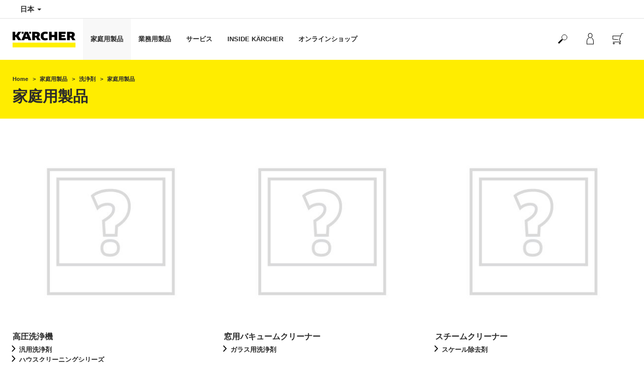

--- FILE ---
content_type: text/html; charset=UTF-8
request_url: https://www.kaercher.com/jp/home-garden/det/home-garden.html
body_size: 11293
content:
<!DOCTYPE html>
<html lang="ja" prefix="og: https://ogp.me/ns#">
<head>
    <script type="text/javascript">
        window.isocode = 'ja-JP';
        window.package = 'kaercher_nonlatin';
        window.cdn = 'https://s1.kaercher-media.com';
    </script>
    <meta charset="utf-8">
    <meta name="X-UA-Compatible" content="IE=edge">
    <meta name="viewport" content="width=device-width, initial-scale=1, maximum-scale=2.0">
    <meta name="theme-color" content="#ffffff">
    <link rel="icon" href="/favicon.ico">
    <link rel="stylesheet" type="text/css" href="https://s1.kaercher-media.com/versions/2025.6.0/static/vendor/bootstrap/css/bootstrap.min.css">
    <link rel="stylesheet" type="text/css" href="https://s1.kaercher-media.com/versions/2025.6.0/static/css/bundle_kaercher_nonlatin.css" media="screen">
    <script type="text/javascript">
        (function () {
            if (!Object.values || !Array.prototype.filter || !Array.prototype.find || !Array.prototype.findIndex || !Array.prototype.every || !Date.now || !Event.prototype.preventDefault || !Event.prototype.stopPropagation || !Element.prototype.addEventListener || !Object.keys || !Number.isNaN || !String.prototype.repeat || !('classList' in Element.prototype) || !window.atob || !window.btoa) {
                var tag = document.createElement('script');
                tag.src = (window.cdn ? window.cdn : '') + '/versions/2025.6.0/static/js/libs/kjs_polyfills.min.js';
                (document.head || document.getElementsByTagName('head')[0]).appendChild(tag);
            }
        })();
    </script>
    <script src="https://s1.kaercher-media.com/versions/2025.6.0/static/js/bundle.js" type="text/javascript"></script>
    <script type="text/javascript">
        kjsUtil('cms/setup').run((window.cdn ? window.cdn : '') + '/versions/2025.6.0/static/');
    </script>
        <link rel="apple-touch-icon" href="/apple-touch-icon.png">
    <link rel="apple-touch-icon" sizes="57x57" href="/apple-touch-icon-57x57.png">
    <link rel="apple-touch-icon" sizes="72x72" href="/apple-touch-icon-72x72.png">
    <link rel="apple-touch-icon" sizes="76x76" href="/apple-touch-icon-76x76.png">
    <link rel="apple-touch-icon" sizes="114x114" href="/apple-touch-icon-114x114.png">
    <link rel="apple-touch-icon" sizes="120x120" href="/apple-touch-icon-120x120.png">
    <link rel="apple-touch-icon" sizes="144x144" href="/apple-touch-icon-144x144.png">
    <link rel="apple-touch-icon" sizes="152x152" href="/apple-touch-icon-152x152.png">
            <meta name="google-site-verification" content="51HOspdk3rZ4zsHHCTQUz2kr6ylI4tRRJ_81PeV0UYU" />
                <title>家庭用クリーニングと専業代理店 | ケルヒャー</title>
                <link rel="canonical" href="https://www.kaercher.com/jp/home-garden/det/home-garden.html" />
                <meta name="language" content="ja" />
                <meta name="copyright" content="Alfred Kärcher GmbH & Co. KG" />
                <meta name="description" content="ケルヒャーは、家庭向け清掃機器や産業・プロ向けの清掃製品とサービスを提供する、クリーニングとメンテナンスのためのソリューションプロバイダーです。" />
                <meta name="robots" content="index,follow" />
    <script type="text/javascript"> kjsConf({"lib":{"recoengine":{"enabled":true,"allow_tracking":true,"cookie_name":"KRECOSESS_JP"}}}); </script><script type="text/javascript">kjsConf('libs.cms.bazaarvoice.scriptUrl', 'https://apps.bazaarvoice.com/deployments/kaercher/japan/production/ja_JP/bv.js');</script><script type="text/javascript" src="//assets.adobedtm.com/a13643f4feff/3d7a02a3a456/launch-4b008f99a56d.min.js"></script><script type="text/javascript">
    kjsConf('lib.analytics.pageType', 'Product Group');
    kjsConf('lib.analytics.currency', 'JPY');
    kjsUtil('cms/analytics').track('pageDisplayed', {"page":{"id":"107962","name":"JP:23||107962:\u5bb6\u5ead\u7528\u88fd\u54c1","alias":"pgr20035538","type":"Product Group"},"breadcrumbs":"JP - Japan (Live)||\u5bb6\u5ead\u7528\u88fd\u54c1||\u6d17\u6d44\u5264||\u5bb6\u5ead\u7528\u88fd\u54c1","channel":"\u5bb6\u5ead\u7528\u88fd\u54c1","issueDate":"2014-03-11T20:23:21+00:00","lastUpdateDate":"2026-01-22T04:57:40+00:00","language":"ja-JP"});
</script></head>
<body>
    <div id="skip-links">
        <a tabindex="0" href="#main">
            Skip to content
        </a>
        <a tabindex="0" href="#main-nav">
            Skip to navigation
        </a>
    </div>
<script type="application/ld+json">
    {"@context":"http:\/\/schema.org","@type":"WebSite","name":"K\u00e4rcher","url":"https:\/\/www.kaercher.com\/jp\/","potentialAction":{"@type":"SearchAction","target":"https:\/\/www.kaercher.com\/jp\/search_result.html?query={search_term_string}","query-input":"required name=search_term_string"}}
</script>
<script type="text/javascript">
    kjsUtil('translation').set({"search":{"showAll":"\u3059\u3079\u3066\u306e\u691c\u7d22\u7d50\u679c\u3092\u8868\u793a\u3059\u308b","productSuggestions":"\u88fd\u54c1\u306b\u95a2\u3059\u308b\u3054\u63d0\u6848","categoriesHG":"\u30ab\u30c6\u30b4\u30ea\u30fc\uff08\u5bb6\u5ead\u7528\u88fd\u54c1\uff09","categoriesPro":"\u30ab\u30c6\u30b4\u30ea\u30fc\uff08\u696d\u52d9\u7528\u88fd\u54c1\uff09","searchSuggestions":"\u691c\u7d22\u5019\u88dc","informationAndKnowledge":"\u691c\u7d22\u7d50\u679c","noResult":{"headline":"\u691c\u7d22\u30ef\u30fc\u30c9 {{:query}} \u306b\u8a72\u5f53\u3059\u308b\u7d50\u679c\u306f\u898b\u3064\u304b\u308a\u307e\u305b\u3093\u3067\u3057\u305f\u3002","hint":"\u5165\u529b\u306b\u8aa4\u5b57\u8131\u5b57\u304c\u306a\u3044\u304b\u3054\u78ba\u8a8d\u304f\u3060\u3055\u3044\u3002\u307e\u305f\u306f\u5225\u306e\u691c\u7d22\u30ef\u30fc\u30c9\u3092\u304a\u8a66\u3057\u304f\u3060\u3055\u3044\u3002"}},"product":{"addedValue":"\u671f\u9593\u9650\u5b9a\u7279\u5225\u30bb\u30c3\u30c8"}});
</script>
<header class="fg-navigation" >
    <div class="visible-print container">
        <img
            src="https://s1.kaercher-media.com/versions/2025.6.0/static/img/kaercher_logo.svg"
            alt="Kärcher Logo">
    </div>
    <div class="navbar visible-sm visible-xs" id="nav-mobile" data-kjs-app="navigation/mobile">
        <input type="hidden" data-kjs-setting="rootline" value="[107669]">
        <input type="hidden" data-kjs-setting="isBrand" data-kjs-datatype="bool" value="0">
        <script type="application/json" data-kjs-setting="languageSwitcher">
        </script>
        <div class="fc-menu row fc-hg">
    <div class="col-xs-4 col-md-7">
        <div class="fc-logo">
            <a href="/jp/"><img class="img-responsive"
              src="https://s1.kaercher-media.com/versions/2025.6.0/static/img/kaercher_logo.svg"
              alt="Kärcher Logo">
            </a>
        </div>
    </div>
    <div class="fc-mobilenav-controls col-xs-offset-1 col-xs-7 col-md-5">
        <div class="col-xs-2 pull-right ml-1">
            <div class="fc-mobilenav-toggle">
                <a href="javascript:void(0);" data-kjs-click="toggleBeforeRendered" class="action--open hc-nav-trigger">
                    <span class="icon-bar icon-bar-top"></span>
                    <span class="icon-bar icon-bar-middle"></span>
                    <span class="icon-bar icon-bar-bottom"></span>
                </a>
            </div>
        </div>
                    <div class="col-xs-2 pull-right">
                <div class="fc-mobilenav-shop shopping-cart trk-shopping-cart fg-cart-presentation" data-kjs-app="cart/presentation">
    <input type="hidden" data-kjs-setting="isMobile" data-kjs-value="1">
    <input type="hidden" data-kjs-setting="parentNamespace" data-kjs-value="navigation/mobile">
    <a href="javascript:void(0);" class="pull-right fc-toggle" data-kjs-click="toggle">
        <span class="fc-quantity hidden">0</span>
    </a>
    <div class="dropdown-menu fc-cart">
        <div data-kjs-click="close" class="dropdown-close">X</div>
        <div class="dropdown-content">
            <h4>買い物かご</h4>
            <div data-kjs-view="items"></div>
        </div>
    </div>
</div>            </div>
                                    <div class="col-xs-2 pull-right">
                <div class="fc-mobilenav-mykaercher" data-kjs-app="mykaercher" >
    <input type="hidden" data-kjs-setting="parentNamespace" data-kjs-value="navigation/mobile">
    <a href="javascript:void(0);" data-kjs-click="toggle" class="pull-right"></a>
    <div class="dropdown-menu">
        <div data-kjs-click="close" class="dropdown-close">X</div>
        <div class="dropdown-content" data-kjs-view="form"></div>
    </div>
</div>            </div>
                            <div class="col-xs-2 pull-right">
                <div class="fc-search">
    <a href="javascript:void(0);" class="pull-right" data-kjs-click="toggleSearch">
    </a>
    <form method="get" class="fc-form-search" action="/jp/search_result.html">
        <div class="form-group fg-search-input" data-kjs-app="search/input">
            <input type="hidden" data-kjs-setting="parentNamespace" data-kjs-value="navigation/mobile">
            <span class="fc-close" data-kjs-click="navigation/mobile|toggleSearch"></span>
            <input type="text" class="form-control"
                   data-kjs-field="query"
                   aria-label="Enter search term"
                   placeholder="検索キーワードを入力してください。"
                   data-kjs-focus="focus"
                   data-kjs-change="changed"
                   autocomplete="off"
                   name="query" />
            <input type="submit" class="fc-submit" value="" aria-label="Execute search"/>
        </div>
    </form>
</div>            </div>
            </div>
</div>
<div class="hidden">
    <div id="mobile-main-menu" class="menu" data-kjs-view="mobile"></div>
</div>
            </div>
    <nav role="navigation" class="navbar visible-md visible-lg" id="nav-desktop" data-kjs-app="navigation/desktop">
        <input type="hidden" data-kjs-setting="rootline" value="[107669]">
        <div id="top-bar">
    <div class="container dropdown">
        <section id="language" class="navbar-left">
            <ul>
<li class="pull-left fc-country-switcher" data-kjs-app="countries/switcher">
    <input type="hidden" data-kjs-setting="parentNamespace" data-kjs-value="navigation/desktop">
    <a data-kjs-click="showList" href="javascript:void(0);"
       aria-haspopup="true" aria-expanded="false"
       aria-label="Country selection. Your current country: 日本"
       class="dropdown-toggle dropdown-toggle-mobile">
        日本
        <span class="caret"></span>
    </a>
    <div class="dropdown-menu" data-kjs-view="list"></div>
</li>                
            </ul>
        </section>
    </div>
</div>        <div id="main-nav" class="fc-hg">
    <div class="container dropdown">
        <div class="fc-table-wrap">
            <ul>
                <li class="fc-logo"><a href="/jp/"
                                       aria-label="Back to the home page"><img
                                src="https://s1.kaercher-media.com/versions/2025.6.0/static/img/kaercher_logo.svg"
                                alt="Kärcher Logo"></a></li>
                <li class="fc-navigation-items" data-kjs-view="desktop">
                    <ul>
                                                    <li>
                                                                    <a href="/jp/home-garden.html"
                                       data-kjs-click="toggleBeforeRendered(i:128534)"
                                       aria-haspopup="true" aria-expanded="false"
                                       aria-controls="main-nav_item1" class="fc-main-nav-item fc-active">家庭用製品</a>
                                    <div class="dropdown-menu" style="display:none;">
                                        <div class="dropdown-content" id="main-nav_item1">
                                                                                                                                                                                                        <ul>
    <li>
        <a href="/jp/home-garden/karcher-magazine.html" >ケルヒャーマガジン</a>
    </li>
    <li>
        <ul>
                            <li>
                    <a href="/jp/home-garden/pressure-washers/silent.html" >高圧洗浄機 最高峰 水冷式サイレント</a>
                </li>
                            <li>
                    <a href="/jp/home-garden/pressure-washers/guide.html" >高圧洗浄機の選び方</a>
                </li>
                            <li>
                    <a href="/jp/home-garden/steam-cleaners/guide.html" >スチームクリーナーの選び方</a>
                </li>
                            <li>
                    <a href="/jp/home-garden/guide_hp_sc.html" >高圧洗浄機 スチームクリーナー比較</a>
                </li>
                            <li>
                    <a href="/jp/home-garden/tokusyu.html" >おすすめ記事</a>
                </li>
                    </ul>
    </li>
</ul>                                                                                                                                                                                                                <ul>
    <li>
        <a href="/jp/home-garden/shop-demo.html" >店頭実演スケジュール</a>
    </li>
    <li>
        <ul>
                            <li>
                    <a href="/jp/home-garden/pressure-washers/acc-01.html" >高圧洗浄機 アクセサリー 一覧</a>
                </li>
                            <li>
                    <a href="/jp/home-garden/pressure-washers/acc-01/acc-02.html" >高圧洗浄機 アクセサリー適合表</a>
                </li>
                            <li>
                    <a href="/jp/home-garden/pressure-washers/tap.html" >高圧洗浄機 水道蛇口接続方法</a>
                </li>
                    </ul>
    </li>
</ul>                                                                                                                                                                                                                <ul>
    <li>
        <a href="/jp/service/support_hg/warranty.html" >［家庭用製品］ユーザー登録</a>
    </li>
    <li>
        <ul>
                            <li>
                    <a href="/jp/service/newsletter.html" >ニュースレター登録</a>
                </li>
                            <li>
                    <a href="/jp/service/faq.html" >困った時は…よくある質問（FAQ）</a>
                </li>
                    </ul>
    </li>
</ul>                                                                                                                                                                                                                <ul>
    <li>
        <a href="/jp/service/support_hg.html" >修理・アフターサービス</a>
    </li>
    <li>
        <ul>
                            <li>
                    <a href="/jp/service/support_hg/repair.html" >修理のお申し込み</a>
                </li>
                            <li>
                    <a href="/jp/service/support_hg/product_manual.html" >取扱説明書ダウンロード</a>
                </li>
                            <li>
                    <a href="/jp/service/support/products_inquiry.html" >お問い合わせ</a>
                </li>
                    </ul>
    </li>
</ul>                                                                                                                                                                                                                                            <ul>
                                                                                                            <li>
                                                            <a href="/jp/home-garden/pressure-washers.html" >高圧洗浄機</a>
                                                        </li>
                                                                                                            <li>
                                                            <a href="/jp/home-garden/watering-systems.html" >散水シリーズ</a>
                                                        </li>
                                                                                                            <li>
                                                            <a href="/jp/home-garden/sweepers.html" >スイーパー</a>
                                                        </li>
                                                                                                            <li>
                                                            <a href="/jp/home-garden/mobile-cleaning.html" >モバイルクリーナー</a>
                                                        </li>
                                                                                                            <li>
                                                            <a href="/jp/home-garden/steam-cleaners.html" >スチームクリーナー</a>
                                                        </li>
                                                                                                            <li>
                                                            <a href="/jp/home-garden/window-vacs.html" >ウォーターバキュームクリーナー</a>
                                                        </li>
                                                                                                            <li>
                                                            <a href="/jp/home-garden/cordless-cleaners.html" >コードレスクリーナー</a>
                                                        </li>
                                                                                                            <li>
                                                            <a href="/jp/home-garden/wet-and-dry-vacuum-cleaners.html" >乾湿両用バキュームクリーナー</a>
                                                        </li>
                                                                                                            <li>
                                                            <a href="/jp/home-garden/carpet-rinse-cleaner.html" >カーペットリンスクリーナー</a>
                                                        </li>
                                                                                                            <li>
                                                            <a href="/jp/home-garden/garden-tool.html" >ガーデンツール</a>
                                                        </li>
                                                                                                            <li>
                                                            <a href="/jp/accessory.html" >アクセサリー</a>
                                                        </li>
                                                                                                            <li>
                                                            <a href="/jp/home-garden/det.html" >洗浄剤</a>
                                                        </li>
                                                                                                            <li>
                                                            <a href="/jp/home-garden/battery-power.html" >バッテリーパワー</a>
                                                        </li>
                                                                                                    </ul>
                                                                                                                                                                            </div>
                                    </div>
                                                            </li>
                                                    <li>
                                                                    <a href="/jp/professional.html"
                                       data-kjs-click="toggleBeforeRendered(i:128535)"
                                       aria-haspopup="true" aria-expanded="false"
                                       aria-controls="main-nav_item2" class="fc-main-nav-item ">業務用製品</a>
                                    <div class="dropdown-menu" style="display:none;">
                                        <div class="dropdown-content" id="main-nav_item2">
                                                                                                                                                                                                                    <a href="/jp/professional/contents_pro_solution.html" >
        最新・おすすめ情報
            </a>
                                                                                                                                                                                                                    <ul>
    <li>
        <a href="/jp/professional/clean_innovation.html" >業種別ソリューション</a>
    </li>
    <li>
        <ul>
                            <li>
                    <a href="/jp/professional/category_scene.html" >業種別 清掃機器のご提案</a>
                </li>
                            <li>
                    <a href="/jp/professional/casestudies.html" >お客様導入事例</a>
                </li>
                            <li>
                    <a href="/jp/professional/catalog.html" >製品カタログダウンロード</a>
                </li>
                    </ul>
    </li>
</ul>                                                                                                                                                                                                                <ul>
    <li>
        <a href="/jp/professional/clean_innovation/inquiry.html" >お問い合わせ・ご相談</a>
    </li>
    <li>
        <ul>
                            <li>
                    <a href="/jp/professional/demo.html" >無料出張実演お申し込み</a>
                </li>
                            <li>
                    <a href="/jp/inside-kaercher/company/ind-showroom.html" >インダストリアルショールーム横浜</a>
                </li>
                            <li>
                    <a href="/jp/professional/online_meeting.html" >オンライン商談のご案内</a>
                </li>
                    </ul>
    </li>
</ul>                                                                                                                                                                                                                <ul>
    <li>
        <a href="/jp/service/support_pro.html" >修理・アフターサービス</a>
    </li>
    <li>
        <ul>
                            <li>
                    <a href="/jp/service/support_pro/product_manual_pro.html" >取扱説明書ダウンロード</a>
                </li>
                            <li>
                    <a href="/jp/service/support_pro/registry.html" >［業務用製品］ユーザー登録</a>
                </li>
                            <li>
                    <a href="/jp/service/faq.html" >困った時は…よくある質問（FAQ）</a>
                </li>
                    </ul>
    </li>
</ul>                                                                                                                                                                                                                                            <ul>
                                                                                                            <li>
                                                            <a href="/jp/professional/high-pressure-cleaners.html" >高圧洗浄機</a>
                                                        </li>
                                                                                                            <li>
                                                            <a href="/jp/professional/vacuums.html" >バキュームクリーナー</a>
                                                        </li>
                                                                                                            <li>
                                                            <a href="/jp/professional/carpet-cleaner.html" >カーペットクリーナー</a>
                                                        </li>
                                                                                                            <li>
                                                            <a href="/jp/professional/steam-cleaners-steam-vacuum-cleaners.html" >スチームクリーナー</a>
                                                        </li>
                                                                                                            <li>
                                                            <a href="/jp/professional/pro_garden_tool.html" >プロ用ガーデンツール</a>
                                                        </li>
                                                                                                            <li>
                                                            <a href="/jp/professional/cleaning-robots.html" >清掃ロボット</a>
                                                        </li>
                                                                                                            <li>
                                                            <a href="/jp/professional/floor-scrubbers-scrubber-dryers.html" >床洗浄機</a>
                                                        </li>
                                                                                                            <li>
                                                            <a href="/jp/professional/sweepers-and-vacuum-sweepers.html" >スイーパー、バキュームスイーパー</a>
                                                        </li>
                                                                                                            <li>
                                                            <a href="/jp/professional/industrial-vacuums.html" >産業用バキュームクリーナー</a>
                                                        </li>
                                                                                                            <li>
                                                            <a href="/jp/professional/dry-ice-cleaning.html" >ドライアイス洗浄</a>
                                                        </li>
                                                                                                            <li>
                                                            <a href="/jp/professional/manual_cleaning.html" >清掃ツール、トロリー</a>
                                                        </li>
                                                                                                            <li>
                                                            <a href="/jp/professional/woma.html" >WOMA</a>
                                                        </li>
                                                                                                            <li>
                                                            <a href="/jp/professional/pro_acc.html" >アクセサリー</a>
                                                        </li>
                                                                                                            <li>
                                                            <a href="/jp/professional/cleaning_agents.html" >洗浄剤</a>
                                                        </li>
                                                                                                            <li>
                                                            <a href="/jp/professional/battery-power-prof.html" >バッテリープラットフォーム</a>
                                                        </li>
                                                                                                            <li>
                                                            <a href="/jp/professional/karcher-connect.html" >ケルヒャーコネクト</a>
                                                        </li>
                                                                                                    </ul>
                                                                                                                                                                            </div>
                                    </div>
                                                            </li>
                                                    <li>
                                                                    <a href="/jp/sitemap.html"
                                       data-kjs-click="toggleBeforeRendered(i:128536)"
                                       aria-haspopup="true" aria-expanded="false"
                                       aria-controls="main-nav_item3" class="fc-main-nav-item ">サービス</a>
                                    <div class="dropdown-menu" style="display:none;">
                                        <div class="dropdown-content" id="main-nav_item3">
                                                                                                                                                                                                        <ul>
    <li>
        <a href="/jp/service/support_hg.html" >家庭用製品</a>
    </li>
    <li>
        <ul>
                            <li>
                    <a href="/jp/service/support_hg/warranty.html" >［家庭用製品］ユーザー登録</a>
                </li>
                            <li>
                    <a href="/jp/service/support_hg/afterservice.html" >アフターサービス</a>
                </li>
                            <li>
                    <a href="/jp/service/support_hg/repair.html" >修理のお申し込み</a>
                </li>
                            <li>
                    <a href="/jp/service/support_hg/repair_price.html" >修理料金表</a>
                </li>
                            <li>
                    <a href="/jp/service/support_hg/unsupported.html" >旧機種の修理対応について</a>
                </li>
                            <li>
                    <a href="/jp/service/faq.html" >困ったときは...よくある質問（FAQ）</a>
                </li>
                            <li>
                    <a href="/jp/service/support/products_inquiry.html" >お問い合わせ</a>
                </li>
                            <li>
                    <a href="/jp/service/support_hg/product_manual.html" >取扱説明書ダウンロード</a>
                </li>
                            <li>
                    <a href="/jp/service/support_hg/recycle-battery.html" >リチウムイオンバッテリー内蔵製品の廃棄方法</a>
                </li>
                    </ul>
    </li>
</ul>                                                                                                                                                                                                                <ul>
    <li>
        <a href="/jp/service/support_pro.html" >業務用製品</a>
    </li>
    <li>
        <ul>
                            <li>
                    <a href="/jp/service/support_pro/registry.html" >［業務用製品］ユーザー登録</a>
                </li>
                            <li>
                    <a href="/jp/service/support_pro/afterservice.html" >信頼のアフターサービス</a>
                </li>
                            <li>
                    <a href="/jp/service/support_pro/karcher_care.html" >ケルヒャーケア</a>
                </li>
                            <li>
                    <a href="/jp/service/support_pro/service_pack.html" >サービスパック</a>
                </li>
                            <li>
                    <a href="/jp/service/support_pro/repair_menu.html" >修理お申し込み</a>
                </li>
                            <li>
                    <a href="/jp/service/support_pro/serviceadvisor.html" >サービスアドバイザー</a>
                </li>
                            <li>
                    <a href="/jp/service/support_pro/rental.html" >レンタルパック</a>
                </li>
                            <li>
                    <a href="/jp/service/support_pro/product_manual_pro.html" >取扱説明書ダウンロード</a>
                </li>
                            <li>
                    <a href="/jp/service/faq.html" >困ったときは...よくある質問（FAQ）</a>
                </li>
                            <li>
                    <a href="/jp/service/support_pro/info.html" >お問い合わせ</a>
                </li>
                    </ul>
    </li>
</ul>                                                                                                                                                                                                                <ul>
    <li>
        <a href="/jp/service/support.html" >サポート</a>
    </li>
    <li>
        <ul>
                            <li>
                    <a href="/jp/service/faq.html" >困った時は…よくある質問（FAQ）</a>
                </li>
                            <li>
                    <a href="/jp/service/support/review.html" >製品レビューに関するご案内</a>
                </li>
                            <li>
                    <a href="/jp/service/support/safety_data_sheet.html" >製品安全データシートの請求</a>
                </li>
                            <li>
                    <a href="/jp/service/newsletter.html" >ニュースレター配信登録</a>
                </li>
                            <li>
                    <a href="/jp/inside-kaercher/company/privacy.html" >プライバシーポリシー</a>
                </li>
                            <li>
                    <a href="/jp/service/support/products_inquiry.html" >お問い合わせ</a>
                </li>
                    </ul>
    </li>
</ul>                                                                                                                                                                                                                                                                                                                            </div>
                                    </div>
                                                            </li>
                                                    <li>
                                                                    <a href="/jp/inside-kaercher.html"
                                       data-kjs-click="toggleBeforeRendered(i:128537)"
                                       aria-haspopup="true" aria-expanded="false"
                                       aria-controls="main-nav_item4" class="fc-main-nav-item ">INSIDE KÄRCHER</a>
                                    <div class="dropdown-menu" style="display:none;">
                                        <div class="dropdown-content" id="main-nav_item4">
                                                                                                                                                                                                        <ul>
    <li>
        <a href="/jp/inside-kaercher/company.html" >会社情報</a>
    </li>
    <li>
        <ul>
                            <li>
                    <a href="/jp/inside-kaercher/company/about-karcher.html" >ケルヒャーについて</a>
                </li>
                            <li>
                    <a href="/jp/inside-kaercher/company/outline.html" >会社概要</a>
                </li>
                            <li>
                    <a href="/jp/inside-kaercher/company/history.html" >社史・沿革</a>
                </li>
                            <li>
                    <a href="/jp/inside-kaercher/company/sponsoring.html" >スポンサー・協賛</a>
                </li>
                            <li>
                    <a href="/jp/inside-kaercher/company/office.html" >営業拠点</a>
                </li>
                            <li>
                    <a href="/jp/inside-kaercher/company/ind-showroom.html" >インダストリアル ショールーム</a>
                </li>
                            <li>
                    <a href="/jp/inside-kaercher/company/shop/karcher_center.html" >ケルヒャーセンター横浜（直営店）</a>
                </li>
                    </ul>
    </li>
</ul>                                                                                                                                                                                                                <ul>
    <li>
        <a href="/jp/inside-kaercher/careers.html" >採用情報</a>
    </li>
    <li>
        <ul>
                            <li>
                    <a href="/jp/inside-kaercher/careers/career_index.html" >キャリア採用情報</a>
                </li>
                            <li>
                    <a href="/jp/inside-kaercher/careers/interview.html" >社員インタビュー</a>
                </li>
                            <li>
                    <a href="/jp/inside-kaercher/careers/entry_flow.html" >応募から入社後の流れ</a>
                </li>
                    </ul>
    </li>
</ul>                                                                                                                                                                                                                <ul>
    <li>
        <a href="/jp/inside-kaercher/sustainability.html" >サステナビリティ</a>
    </li>
    <li>
        <ul>
                            <li>
                    <a href="/jp/inside-kaercher/karcher-sustain.html" >ケルヒャーのサステナビリティ</a>
                </li>
                            <li>
                    <a href="/jp/inside-kaercher/sustainability/cleaning-projects.html" >世界のクリーニングプロジェクト</a>
                </li>
                            <li>
                    <a href="/jp/inside-kaercher/sustainability/cleaning-projects-japan.html" >日本のクリーニングプロジェクト</a>
                </li>
                            <li>
                    <a href="/jp/inside-kaercher/sustainability/thank-your-cleaner-day.html" >Thank Your Cleaner Day</a>
                </li>
                    </ul>
    </li>
</ul>                                                                                                                                                                                                                <ul>
    <li>
        <a href="/jp/inside-kaercher/kaercher-newsroom.html" >ニュースルーム</a>
    </li>
    <li>
        <ul>
                            <li>
                    <a href="/jp/inside-kaercher/kaercher-newsroom/pr_brochure.html" >広報誌</a>
                </li>
                            <li>
                    <a href="/jp/inside-kaercher/kaercher-newsroom/news.html" >ニュースリリース</a>
                </li>
                            <li>
                    <a href="/jp/inside-kaercher/kaercher-newsroom/exhibitions.html" >展示会予定</a>
                </li>
                            <li>
                    <a href="/jp/inside-kaercher/kaercher-newsroom/certified-store.html" >オンライン認定販売店</a>
                </li>
                    </ul>
    </li>
</ul>                                                                                                                                                                                                                                                                                                                            </div>
                                    </div>
                                                            </li>
                                                    <li>
                                                                    <a href="/jp/onlineshop.html"
                                       data-kjs-click="toggleBeforeRendered(i:128538)"
                                       aria-haspopup="true" aria-expanded="false"
                                       aria-controls="main-nav_item5" class="fc-main-nav-item ">オンラインショップ</a>
                                    <div class="dropdown-menu" style="display:none;">
                                        <div class="dropdown-content" id="main-nav_item5">
                                                                                                                                                                                                                    <a href="/jp/onlineshop.html" >
        オンラインショップ
            </a>
                                                                                                                                                                                                                    <ul>
    <li>
        <a href="/jp/onlineshop/event/sale_outlet.html" >箱潰れアウトレット品だけの特別なセール！数量限定！</a>
    </li>
    <li>
        <ul>
                    </ul>
    </li>
</ul>                                                                                                                                                                                                                <ul>
    <li>
        <a href="/jp/outlet.html" >お得なアウトレット</a>
    </li>
    <li>
        <ul>
                    </ul>
    </li>
</ul>                                                                                                                                                                                                                            <a href="/jp/onlineshop/help.html" >
        オンラインショップ ご利用ガイド
            </a>
                                                                                                                                                                                                                                <a href="/jp/onlineshop/help/faq.html" >
        オンラインショップ よくある質問（FAQ）
            </a>
                                                                                                                                                                                                                                                                                            <ul>
                                                                                                            <li>
                                                            <a href="/jp/onlineshop/onlineshop_products/~20035386.html" >高圧洗浄機</a>
                                                        </li>
                                                                                                            <li>
                                                            <a href="/jp/onlineshop/onlineshop_products/~20035403.html" >散水シリーズ</a>
                                                        </li>
                                                                                                            <li>
                                                            <a href="/jp/onlineshop/onlineshop_products/~20035410.html" >スイーパー</a>
                                                        </li>
                                                                                                            <li>
                                                            <a href="/jp/onlineshop/onlineshop_products/~20074150.html" >モバイルクリーナー</a>
                                                        </li>
                                                                                                            <li>
                                                            <a href="/jp/onlineshop/onlineshop_products/~20035421.html" >スチームクリーナー</a>
                                                        </li>
                                                                                                            <li>
                                                            <a href="/jp/onlineshop/onlineshop_products/~20035424.html" >ウォーターバキュームクリーナー</a>
                                                        </li>
                                                                                                            <li>
                                                            <a href="/jp/onlineshop/onlineshop_products/~20072951.html" >コードレスクリーナー</a>
                                                        </li>
                                                                                                            <li>
                                                            <a href="/jp/onlineshop/onlineshop_products/~20107963.html" >乾湿両用バキュームクリーナー</a>
                                                        </li>
                                                                                                            <li>
                                                            <a href="/jp/onlineshop/onlineshop_products/~20035417.html" >カーペットリンスクリーナー</a>
                                                        </li>
                                                                                                            <li>
                                                            <a href="/jp/onlineshop/onlineshop_products/~20087551.html" >ガーデンツール</a>
                                                        </li>
                                                                                                            <li>
                                                            <a href="/jp/onlineshop/onlineshop_products/~20035538.html" >洗浄剤</a>
                                                        </li>
                                                                                                            <li>
                                                            <a href="/jp/onlineshop/onlineshop_products/~20071950.html" >アクセサリー</a>
                                                        </li>
                                                                                                    </ul>
                                                                                                                                        <ul>
                                                                                                            <li>
                                                            <a href="/jp/onlineshop/onlineshop_products/~20035427.html" >高圧洗浄機</a>
                                                        </li>
                                                                                                            <li>
                                                            <a href="/jp/onlineshop/onlineshop_products/~20035445.html" >バキュームクリーナー</a>
                                                        </li>
                                                                                                            <li>
                                                            <a href="/jp/onlineshop/onlineshop_products/~20060411.html" >カーペットクリーナー</a>
                                                        </li>
                                                                                                            <li>
                                                            <a href="/jp/onlineshop/onlineshop_products/~20035452.html" >スチームクリーナー</a>
                                                        </li>
                                                                                                            <li>
                                                            <a href="/jp/onlineshop/onlineshop_products/~20068012.html" >プロ用ガーデンツール</a>
                                                        </li>
                                                                                                            <li>
                                                            <a href="/jp/onlineshop/onlineshop_products/~20088053.html" >床洗浄機</a>
                                                        </li>
                                                                                                            <li>
                                                            <a href="/jp/onlineshop/onlineshop_products/~20035465.html" >スイーパー、バキュームスイーパー</a>
                                                        </li>
                                                                                                            <li>
                                                            <a href="/jp/onlineshop/onlineshop_products/~20071458.html" >清掃ツール、トロリー</a>
                                                        </li>
                                                                                                            <li>
                                                            <a href="/jp/onlineshop/onlineshop_products/~20071545.html" >洗浄剤</a>
                                                        </li>
                                                                                                            <li>
                                                            <a href="/jp/onlineshop/onlineshop_products/~20071951.html" >アクセサリー</a>
                                                        </li>
                                                                                                    </ul>
                                                                                    </div>
                                    </div>
                                                            </li>
                                            </ul>
                </li>
<li class="fc-nav-icon fc-user-dropdown fc-search-container fc-nav-icons-3 " role="search">
    <a href="javascript:void(0);" class="fc-icon-nav pl-0" data-kjs-click="toggleSearch"
       style="position: relative; display: inherit;" aria-haspopup="true" aria-expanded="false"  title="検索キーワードを入力してください。">
        <span class="fc-icon fc-icon-search"></span>
    </a>
    <form class="fc-form-search" method="get" action="/jp/search_result.html">
        <div class="form-group fg-search-input" data-kjs-app="search/input">
            <input type="hidden" data-kjs-setting="parentNamespace" data-kjs-value="navigation/desktop">
                        <input type="text" class="form-control"
                   data-kjs-field="query"
                   aria-label="Enter search term"
                   placeholder="検索キーワードを入力してください。"
                   data-kjs-change="changed"
                   autocomplete="off"
                   name="query" />
            <input type="submit" class="fc-submit" value="" aria-label="Execute search"/>
        </div>
    </form>
</li>                
                                    <li id="mykaercher" class="fc-nav-icon fc-user-dropdown" data-kjs-app="mykaercher">
    <input type="hidden" data-kjs-setting="parentNamespace" data-kjs-value="navigation/desktop">
    <a href="javascript:void(0);" data-kjs-click="toggle" class="fc-icon-nav"
       style="position: relative; display: inherit;" aria-haspopup="true" aria-expanded="false" title="マイケルヒャー">
        <span class="fc-icon fc-icon-mykaercher"></span>
    </a>
    <div class="dropdown-menu">
        <div data-kjs-click="close" class="dropdown-close">X</div>
        <div class="dropdown-content" data-kjs-view="form"></div>
    </div>
</li>                
                                    <li class="fc-nav-icon fc-user-dropdown fg-cart-presentation" data-kjs-app="cart/presentation">
    <input type="hidden" data-kjs-setting="parentNamespace" data-kjs-value="navigation/desktop">
    <script type="text/javascript">
        kjsUtil('translation').set({"cart":{"items":"\u5546\u54c1","amount":"\u6570\u91cf","total":"\u7dcf\u984d","empty":"\u8cb7\u3044\u7269\u304b\u3054\u306f\u7a7a\u3067\u3059","priceTotal":"\u5c0f\u8a08","continueShopping":"\u8cb7\u3044\u7269\u3092\u7d9a\u3051\u308b","goToCart":"\u8cb7\u3044\u7269\u304b\u3054\u3078","addedValue":"\u671f\u9593\u9650\u5b9a\u7279\u5225\u30bb\u30c3\u30c8"}});
    </script>
    <a href="javascript:void(0);" data-kjs-click="toggle" class="fc-icon-nav"
       style="position: relative; display: inherit;" aria-haspopup="true" aria-expanded="false"
       title="買い物かご">
        <div class="fc-icon fc-icon-shop fc-toggle">
            <span data-kjs-container="quantity" class="fc-quantity hidden">0</span>
        </div>
    </a>
    <div class="dropdown-menu">
        <div data-kjs-click="close" class="dropdown-close">X</div>
        <div class="dropdown-content">
            <h4>買い物かご</h4>
            <div data-kjs-view="items"></div>
        </div>
    </div>
</li>                
                            </ul>
        </div>
    </div>
</div>    </nav>
</header><div id="main" role="main">
    <main>
<div class="fg-infopopup" data-kjs-app="infopopup">
    <input type="hidden" data-kjs-setting="pageId" value="107962"
           data-kjs-datatype="int">
    <div data-kjs-view="main"></div>
</div><script type="text/javascript">
    kjsUtil('cms/analytics').track('productgroupPageDisplayed', {"productgroupId":"20035538","analytics":{"category1":"\u6d17\u6d44\u5264","category2":"\u5bb6\u5ead\u7528\u88fd\u54c1"}});
</script>
    <section id="ribbon">
    <div class="container">
        <div class="row">
            <div class="col-sm-12 col-lg-9">
    <div class="hidden-print" id="breadcrumbs">
           <ul vocab="http://schema.org/" typeof="BreadcrumbList">
                    <li property="itemListElement" typeof="ListItem">
                <a href="/jp/" title="Home" property="item"
                   typeof="WebPage" aria-hidden="true">
                    <span property="name">Home</span>
                </a>
                <meta property="position" content="1">
            </li>
                    <li property="itemListElement" typeof="ListItem">
                <a href="/jp/home-garden.html" title="家庭用製品" property="item"
                   typeof="WebPage" aria-hidden="true">
                    <span property="name">家庭用製品</span>
                </a>
                <meta property="position" content="2">
            </li>
                    <li property="itemListElement" typeof="ListItem">
                <a href="/jp/home-garden/det.html" title="洗浄剤" property="item"
                   typeof="WebPage" aria-hidden="true">
                    <span property="name">洗浄剤</span>
                </a>
                <meta property="position" content="3">
            </li>
                    <li property="itemListElement" typeof="ListItem">
                <a href="/jp/home-garden/det/home-garden.html" title="家庭用製品" property="item"
                   typeof="WebPage" aria-hidden="true">
                    <span property="name">家庭用製品</span>
                </a>
                <meta property="position" content="4">
            </li>
            </ul>
    </div>
                <h1>家庭用製品</h1>
                                                                                                            </div>
        </div>
    </div>
</section>
<section class="container" id="products435191"
         data-anchor="製品情報">
    <div class="row" data-kjs-app="content/equalheight">
                                                    <div class="col-sm-4 image-fit">
                <div class="equalheight-element">
                                            <a href="/jp/home-garden/det/home-garden/high-pressure-cleaners.html"><img
                                    data-src="https://s1.kaercher-media.com/versions/2025.6.0/static/img/placeholder.jpg"
                                    alt="Kärcher  高圧洗浄機"></a>
                        <h3 class="headlinebottom"><a href="/jp/home-garden/det/home-garden/high-pressure-cleaners.html">高圧洗浄機</a></h3>
                                        <ul class="list-arrows">
                                                                                                <li>
                                        <a href="/jp/home-garden/det/home-garden/high-pressure-cleaners/universal-cleaner.html">汎用洗浄剤</a>
                                    </li>
                                                                                                                                <li>
                                        <a href="/jp/home-garden/det/home-garden/high-pressure-cleaners/cleaning-around-the-home-and-garden.html">ハウスクリーニングシリーズ</a>
                                    </li>
                                                                                                                                <li>
                                        <a href="/jp/home-garden/det/home-garden/high-pressure-cleaners/vehicle-cleaning-and-care.html">洗車シリーズ</a>
                                    </li>
                                                                                    </ul>
                    </div>
                    <div class="mt-3">
                        <a href="/jp/home-garden/det/home-garden/high-pressure-cleaners.html" class="btn btn-yellow">
                            詳しく見る
                        </a>
                    </div>
                                    <div class="hidden-sm hidden-md hidden-lg">
                        <hr />
                    </div>
                            </div>
                                                    <div class="col-sm-4 image-fit">
                <div class="equalheight-element">
                                            <a href="/jp/home-garden/det/home-garden/battery-powered-window-vacs.html"><img
                                    data-src="https://s1.kaercher-media.com/versions/2025.6.0/static/img/placeholder.jpg"
                                    alt="Kärcher  窓用バキュームクリーナー"></a>
                        <h3 class="headlinebottom"><a href="/jp/home-garden/det/home-garden/battery-powered-window-vacs.html">窓用バキュームクリーナー</a></h3>
                                        <ul class="list-arrows">
                                                                                                <li>
                                        <a href="/jp/home-garden/det/home-garden/battery-powered-window-vacs/glass-cleaning.html">ガラス用洗浄剤</a>
                                    </li>
                                                                                    </ul>
                    </div>
                    <div class="mt-3">
                        <a href="/jp/home-garden/det/home-garden/battery-powered-window-vacs.html" class="btn btn-yellow">
                            詳しく見る
                        </a>
                    </div>
                                    <div class="hidden-sm hidden-md hidden-lg">
                        <hr />
                    </div>
                            </div>
                                                    <div class="col-sm-4 image-fit">
                <div class="equalheight-element">
                                            <a href="/jp/home-garden/det/home-garden/steam-cleaners.html"><img
                                    data-src="https://s1.kaercher-media.com/versions/2025.6.0/static/img/placeholder.jpg"
                                    alt="Kärcher  スチームクリーナー"></a>
                        <h3 class="headlinebottom"><a href="/jp/home-garden/det/home-garden/steam-cleaners.html">スチームクリーナー</a></h3>
                                        <ul class="list-arrows">
                                                                                                <li>
                                        <a href="/jp/home-garden/det/home-garden/steam-cleaners/descaler.html">スケール除去剤</a>
                                    </li>
                                                                                    </ul>
                    </div>
                    <div class="mt-3">
                        <a href="/jp/home-garden/det/home-garden/steam-cleaners.html" class="btn btn-yellow">
                            詳しく見る
                        </a>
                    </div>
                                    <div class="hidden-sm hidden-md hidden-lg">
                        <hr />
                    </div>
                            </div>
                                                        </div><div class="row" data-kjs-app="content/equalheight">
                                <div class="col-sm-4 image-fit">
                <div class="equalheight-element">
                                            <a href="/jp/home-garden/det/home-garden/813338.html"><img
                                    data-src="https://s1.kaercher-media.com/versions/2025.6.0/static/img/placeholder.jpg"
                                    alt="Kärcher  カーペットリンスクリーナー"></a>
                        <h3 class="headlinebottom"><a href="/jp/home-garden/det/home-garden/813338.html">カーペットリンスクリーナー</a></h3>
                                        <ul class="list-arrows">
                                                                                                <li>
                                        <a href="/jp/home-garden/det/home-garden/813338/813339.html">布面のケア</a>
                                    </li>
                                                                                    </ul>
                    </div>
                    <div class="mt-3">
                        <a href="/jp/home-garden/det/home-garden/813338.html" class="btn btn-yellow">
                            詳しく見る
                        </a>
                    </div>
                                    <div class="hidden-sm hidden-md hidden-lg">
                        <hr />
                    </div>
                            </div>
                                                    <div class="col-sm-4 image-fit">
                <div class="equalheight-element">
                                            <a href="/jp/home-garden/det/home-garden/vacuum-cleaner-with-water-filter-steam-vacuum-cleaner.html"><img
                                    data-src="https://s1.kaercher-media.com/versions/2025.6.0/static/img/placeholder.jpg"
                                    alt="Kärcher  水フィルター掃除機"></a>
                        <h3 class="headlinebottom"><a href="/jp/home-garden/det/home-garden/vacuum-cleaner-with-water-filter-steam-vacuum-cleaner.html">水フィルター掃除機</a></h3>
                                        <ul class="list-arrows">
                                                                                                <li>
                                        <a href="/jp/home-garden/det/home-garden/vacuum-cleaner-with-water-filter-steam-vacuum-cleaner/foamstop.html">消泡剤</a>
                                    </li>
                                                                                    </ul>
                    </div>
                    <div class="mt-3">
                        <a href="/jp/home-garden/det/home-garden/vacuum-cleaner-with-water-filter-steam-vacuum-cleaner.html" class="btn btn-yellow">
                            詳しく見る
                        </a>
                    </div>
                                    <div class="hidden-sm hidden-md hidden-lg">
                        <hr />
                    </div>
                            </div>
                                                    <div class="col-sm-4 image-fit">
                <div class="equalheight-element">
                                            <a href="/jp/home-garden/det/home-garden/hard-floor-cleaner.html"><img
                                    data-src="https://s1.kaercher-media.com/versions/2025.6.0/static/img/placeholder.jpg"
                                    alt="Kärcher  フロアクリーナー用"></a>
                        <h3 class="headlinebottom"><a href="/jp/home-garden/det/home-garden/hard-floor-cleaner.html">フロアクリーナー用</a></h3>
                                    </div>
                    <div class="mt-3">
                        <a href="/jp/home-garden/det/home-garden/hard-floor-cleaner.html" class="btn btn-yellow">
                            製品情報へ
                        </a>
                    </div>
                            </div>
            </div>
</section>
    <footer class="hidden-print fg-navigation-footer" data-kjs-app="navigation/footer">
    <div class="fc-rows">
                    <div class="container">
                <div class="row">
                                            <div class="col-sm-3 fc-col">
                                                            <div class="fc-content fc-collapsible">
                                                                            <h6 data-kjs-click="toggle">＜オンラインショップご利用ガイド＞</h6>
                                        <div class="fc-body">
                                            <ul>
            <li>
            <a href="/jp/onlineshop/help/payment_methods.html" >
                お支払い方法
            </a>
        </li>
            <li>
            <a href="/jp/onlineshop/help/availability_delivery.html" >
                配送と商品在庫のご案内
            </a>
        </li>
            <li>
            <a href="/jp/onlineshop/help/delivery_costs.html" >
                配送料について
            </a>
        </li>
            <li>
            <a href="/jp/onlineshop/help/ordering_from_abroad.html" >
                海外からの注文と発送
            </a>
        </li>
            <li>
            <a href="/jp/onlineshop/help/returns_cancellation.html" >
                返品交換について
            </a>
        </li>
            <li>
            <a href="/jp/onlineshop/help/terms_of_sale.html" >
                特定商取引法に基づく表記
            </a>
        </li>
            <li>
            <a href="/jp/onlineshop/help/warranty.html" >
                保証について
            </a>
        </li>
            <li>
            <a href="/jp/onlineshop/help/terms_and_conditions.html" >
                ご利用規約
            </a>
        </li>
            <li>
            <a href="/jp/onlineshop/help/terms_mykarcher.html" >
                マイケルヒャーご利用規約
            </a>
        </li>
            <li>
            <a href="/jp/onlineshop/help/coupon.html" >
                クーポンのご利用について
            </a>
        </li>
            <li>
            <a href="/jp/onlineshop/help/contact_shop.html" >
                オンラインショップお問い合わせ
            </a>
        </li>
            <li>
            <a href="/jp/onlineshop/help/faq.html" >
                よくある質問 FAQ
            </a>
        </li>
    </ul>                                        </div>
                                                                    </div>
                                                    </div>
                                            <div class="col-sm-3 fc-col">
                                                            <div class="fc-content fc-collapsible">
                                                                            <h6 data-kjs-click="toggle">＜オンラインショップ 取扱カード・支払い方法＞</h6>
                                        <div class="fc-body">
                                            <div class="clearfix fc-logos fc-logos-medium">
    <ul>
                    <li>
                                    <div class="fc-logo-image" title="ビザカード" data-src="https://s1.kaercher-media.com/media/image/selection/112307/d0/approved-visa-150x100_new.png#webp">
                    </div>
                            </li>
                    <li>
                                    <div class="fc-logo-image" title="マスターカード" data-src="https://s1.kaercher-media.com/media/image/selection/112306/d0/approved-mastercard-150x100.png#webp">
                    </div>
                            </li>
                    <li>
                                    <div class="fc-logo-image" title="ペイパル" data-src="https://s1.kaercher-media.com/media/image/selection/112308/d0/approved-paypal-150x100.png#webp">
                    </div>
                            </li>
            </ul>
</div>
    <div class="clearfix fc-logos fc-logos-system">
        <ul>
            <li><img title="SSL Secured"
                     alt="SSL Secured"
                     data-src="https://s1.kaercher-media.com/versions/2025.6.0/static/img/SSL.png#webp"></li>
                    </ul>
    </div>
<p>・代引き<br />・銀行振込</p>                                        </div>
                                                                    </div>
                                                    </div>
                                            <div class="col-sm-3 fc-col">
                                                            <div class="fc-content fc-collapsible">
                                                                            <h6 data-kjs-click="toggle"> ＜ケルヒャー ジャパン直営店＞</h6>
                                        <div class="fc-body">
                                            <ul>
            <li>
            <a href="https://www.rakuten.ne.jp/gold/karcher/" >
                ケルヒャー公式 楽天市場店
            </a>
        </li>
            <li>
            <a href="https://store.shopping.yahoo.co.jp/karcher/" >
                ケルヒャー公式 Yahoo!店
            </a>
        </li>
    </ul>                                        </div>
                                                                    </div>
                                                    </div>
                                            <div class="col-sm-3 fc-col">
                                                            <div class="fc-content fc-collapsible">
                                                                            <h6 data-kjs-click="toggle">カーボンニュートラルのウェブサイト</h6>
                                        <div class="fc-body">
                                            <div class="clearfix fc-logos fc-logos-large">
    <ul>
                    <li>
                                    <a href="https://s1.kaercher-media.com/media/file/176245/first-climate-certificate.pdf" title="CO₂-NEUTRAL WEBSITE" class="fc-logo-image" data-src="https://s1.kaercher-media.com/media/image/selection/141733/d0/co2-neutral-website.png#webp" target="_blank">
                    </a>
                            </li>
            </ul>
</div>
                                        </div>
                                                                    </div>
                                                    </div>
                                    </div>
            </div>
                            <div class="fc-line"></div>
                                <div class="container">
                <div class="row">
                                            <div class="col-sm-3 fc-col">
                                                            <div class="fc-content fc-collapsible">
                                                                            <h6 data-kjs-click="toggle">＜ご案内＞</h6>
                                        <div class="fc-body">
                                            <p>※開発・改良により、製品の仕様・外観は予告なく変更する場合があります。</p>                                        </div>
                                                                    </div>
                                                    </div>
                                            <div class="col-sm-3 fc-col">
                                                            <div class="fc-content fc-collapsible">
                                                                            <h6 data-kjs-click="toggle">＜お問い合わせ＞</h6>
                                        <div class="fc-body">
                                            <ul>
            <li>
            <a href="/jp/service/support/products_inquiry.html" >
                製品や修理に関するお問い合わせはこちら
            </a>
        </li>
    </ul>                                        </div>
                                                                    </div>
                                                    </div>
                                            <div class="col-sm-3 fc-col">
                                                            <div class="fc-content fc-collapsible">
                                                                            <h6 data-kjs-click="toggle">＜会社情報＞</h6>
                                        <div class="fc-body">
                                            <ul>
            <li>
            <a href="/jp/inside-kaercher/company/outline.html" >
                会社情報
            </a>
        </li>
            <li>
            <a href="/jp/inside-kaercher/company/privacy.html" >
                プライバシーポリシー
            </a>
        </li>
            <li>
            <a href="/jp/inside-kaercher/company/policy.html" >
                著作権・免責事項
            </a>
        </li>
            <li>
            <a href="/jp/sitemap.html" >
                サイトマップ
            </a>
        </li>
            <li>
            <a href="/jp/inside-kaercher/kaercher-newsroom/certified-store.html" >
                オンライン認定販売店
            </a>
        </li>
    </ul>                                        </div>
                                                                    </div>
                                                    </div>
                                            <div class="col-sm-3 fc-col">
                                                            <div class="fc-content fc-collapsible">
                                                                            <h6 data-kjs-click="toggle">＜公式SNS＞</h6>
                                        <div class="fc-body">
                                            <div class="clearfix fc-logos fc-logos-small">
    <ul>
                    <li>
                                    <a href="https://www.facebook.com/Karcher.Japan" title="facebook" class="fc-logo-image" data-src="https://s1.kaercher-media.com/versions/2025.6.0/static/img/logos/facebook.png" >
                    </a>
                            </li>
                    <li>
                                    <a href="https://www.instagram.com/karcher_japan/" title="instagram" class="fc-logo-image" data-src="https://s1.kaercher-media.com/versions/2025.6.0/static/img/logos/instagram.png" >
                    </a>
                            </li>
                    <li>
                                    <a href="https://www.youtube.com/channel/UCL7kH4v7CBgdrQfQa4i8WUQ" title="youtube" class="fc-logo-image" data-src="https://s1.kaercher-media.com/versions/2025.6.0/static/img/logos/youtube.png" >
                    </a>
                            </li>
                    <li>
                                    <a href="https://twitter.com/karcherjapan" title="X_logo-black_100x100" class="fc-logo-image" data-src="https://s1.kaercher-media.com/media/image/selection/149486/d0/x_logo-black_100x100.png#webp" target="_blank">
                    </a>
                            </li>
            </ul>
</div>
                                        </div>
                                                                    </div>
                                                            <div class="fc-content fc-collapsible">
                                                                            <h6 data-kjs-click="toggle">＜SNSインフォメーション＞</h6>
                                        <div class="fc-body">
                                            <ul>
            <li>
            <a href="/jp/inside-kaercher/company/sns_index.html" >
                公式SNSアカウント一覧
            </a>
        </li>
            <li>
            <a href="/jp/inside-kaercher/company/sns_guideline.html" >
                SNS利用規約
            </a>
        </li>
    </ul>                                        </div>
                                                                    </div>
                                                    </div>
                                    </div>
            </div>
                        </div>
    <div data-kjs-app="products/footnote" id="products_footnote">
    <script type="application/json" data-kjs-setting="translations">
        {"asterisk":{"retailPrice":null,"recommendedRetailPrice":"*"},"message":{"retailPrice":"<p>\u30aa\u30f3\u30e9\u30a4\u30f3\u30b7\u30e7\u30c3\u30d7\u8ca9\u58f2\u7a0e\u8fbc\u4fa1\u683c\uff08<a href=\"\/jp\/service\/online_shop\/help\/delivery_costs.html\" target=\"_self\" class=\"inline-link\">\u914d\u9001\u6599\u5225<\/a>\uff09<br \/><br \/><\/p>","recommendedRetailPrice":"\u53c2\u8003\u4fa1\u683c"}}
    </script>
    <div data-kjs-view="main"></div>
</div>
<script type="text/javascript">
    kjsLoad($('#products_footnote'));
</script>
    <div class="container">
        <div class="row">
            <div class="col-sm-12">
                <div class="fc-copyright">
                    &copy; 2026
                    ケルヒャー ジャパン株式会社
                </div>
            </div>
        </div>
    </div>
</footer>
</main>
<script type="text/javascript">
    kjsUtil('cms/bootstrap').run();
</script><script type="text/javascript">
    if (typeof(_satellite) !== 'undefined') {
    _satellite.pageBottom();
}
</script><div class="fg-totop hidden-print" data-kjs-app="totop">
    <a href="#" data-kjs-click="toTop"
       aria-label="Jump to the top of the page">
        <span class="glyphicon glyphicon-upload"></span>
    </a>
</div>
<div class="cupo_splashscreen hidden" id="splash">
    <div class="cupo_splash_back"></div>
    <div class="cupo_splash_front layout-full">
        <img alt="Loading" src="https://s1.kaercher-media.com/versions/2025.6.0/static/img/ajax_kaercher_v2_500_orig.gif">
    </div>
</div>
</div>
<link rel="stylesheet" type="text/css" href="https://s1.kaercher-media.com/versions/2025.6.0/static/css/libs/cms/print.css" media="print">
</body>
</html>
<!-- page: 107962, version: 2025.6.0-30445, date: 2026-01-22 13:19:53 -->

--- FILE ---
content_type: application/x-javascript;charset=utf-8
request_url: https://smetrics.kaercher.com/id?d_visid_ver=5.5.0&d_fieldgroup=A&mcorgid=29510C0F53DB0E6F0A490D45%40AdobeOrg&mid=70762332177606735873138576265771563849&ts=1769191326726
body_size: -39
content:
{"mid":"70762332177606735873138576265771563849"}